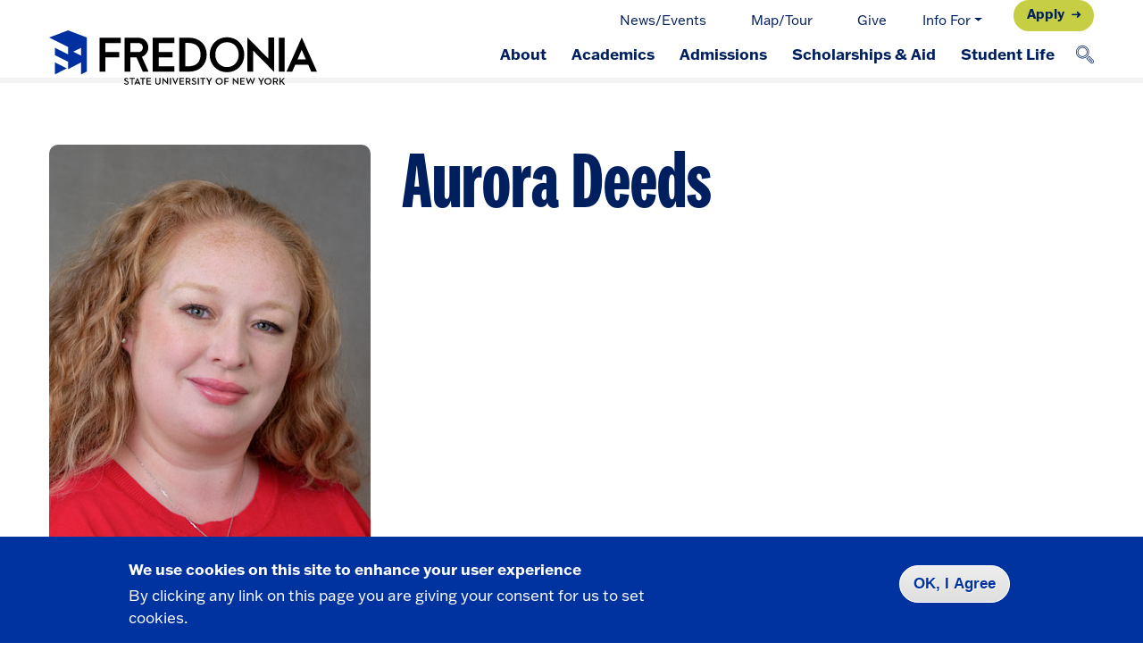

--- FILE ---
content_type: text/html; charset=UTF-8
request_url: https://www.fredonia.edu/academics/colleges-schools/school-music/music/faculty/Aurora-Deeds
body_size: 12896
content:
<!DOCTYPE html>
<html  lang="en" dir="ltr">
  <head>
    <meta charset="utf-8" />
<meta name="geo.region" content="US-NY" />
<meta name="geo.position" content="42.453831, -79.334135" />
<meta name="geo.placename" content="State University of New York at Fredonia" />
<link rel="canonical" href="https://www.fredonia.edu/academics/colleges-schools/school-music/music/faculty/Aurora-Deeds" />
<meta name="facebook-domain-verification" content="6ufio4p1279tutxbgwks2qrlx3v0q2" />
<meta name="google-site-verification" content="nt8NB8WM9TLIprirztUfbyJ7qkSPWmFG4C-rFG2QZyI" />
<meta name="Generator" content="Drupal 10 (https://www.drupal.org)" />
<meta name="MobileOptimized" content="width" />
<meta name="HandheldFriendly" content="true" />
<meta name="viewport" content="width=device-width, initial-scale=1, shrink-to-fit=no" />
<style>div#sliding-popup, div#sliding-popup .eu-cookie-withdraw-banner, .eu-cookie-withdraw-tab {background: #0779bf} div#sliding-popup.eu-cookie-withdraw-wrapper { background: transparent; } #sliding-popup h1, #sliding-popup h2, #sliding-popup h3, #sliding-popup p, #sliding-popup label, #sliding-popup div, .eu-cookie-compliance-more-button, .eu-cookie-compliance-secondary-button, .eu-cookie-withdraw-tab { color: #ffffff;} .eu-cookie-withdraw-tab { border-color: #ffffff;}</style>
<script type="application/ld+json">{
    "@context": "https://schema.org",
    "@graph": [
        {
            "@type": "Organization",
            "additionalType": "CollegeOrUniversity",
            "@id": "https://www.fredonia.edu/#/schema/Organization/1",
            "sameAs": [
                "https://en.wikipedia.org/wiki/State_University_of_New_York_at_Fredonia",
                "https://www.facebook.com/fredoniau",
                "https://twitter.com/fredoniau",
                "https://www.youtube.com/fredoniau",
                "https://www.linkedin.com/school/suny-fredonia"
            ],
            "url": "https://www.fredonia.edu",
            "description": "The State University of New York at Fredonia is a comprehensive, public, residential liberal arts university located in Western New York. It offers degrees in the sciences, education, music, performing and visual arts, and business.",
            "name": "State University of New York at Fredonia",
            "telephone": "+1-716-673-3111",
            "contactPoint": {
                "@type": "ContactPoint",
                "telephone": "+1-716-673-3251",
                "email": "admissions@fredonia.edu",
                "faxnumber": "+1-716-673-3249",
                "url": "https://www.fredonia.edu",
                "availableLanguage": "en-US"
            },
            "image": {
                "@type": "ImageObject",
                "representativeOfPage": "False",
                "url": "https://www.fredonia.edu/sites/default/files/logos/campus-photos/Aerial_FallCampus_JG_0068.JPG",
                "width": "3000",
                "height": "1685"
            },
            "logo": {
                "@type": "ImageObject",
                "representativeOfPage": "False",
                "url": "https://www.fredonia.edu/sites/default/files/logos/fredonia-logo-stacked-2c-web-2000px.png",
                "width": "2000",
                "height": "961"
            },
            "address": {
                "@type": "PostalAddress",
                "streetAddress": "280 Central Ave.",
                "addressLocality": "Fredonia",
                "addressRegion": "NY",
                "postalCode": "14063",
                "addressCountry": "US"
            },
            "geo": {
                "@type": "GeoCoordinates",
                "latitude": "42.453831",
                "longitude": "-79.334135"
            }
        },
        {
            "@type": "CollegeOrUniversity",
            "url": "https://www.fredonia.edu",
            "name": "State University of New York at Fredonia",
            "telephone": "+1-716-673-3111",
            "geo": {
                "@type": "GeoCoordinates",
                "latitude": "42.453831",
                "longitude": "-79.334135"
            },
            "description": "The State University of New York at Fredonia is a comprehensive, public, residential liberal arts university located in Western New York. It offers degrees in the sciences, education, music, performing and visual arts, and business.",
            "address": {
                "@type": "PostalAddress",
                "streetAddress": "280 Central Ave",
                "addressLocality": "Fredonia",
                "addressRegion": "NY",
                "postalCode": "14063",
                "addressCountry": "US"
            },
            "image": {
                "@type": "ImageObject",
                "url": "https://www.fredonia.edu/sites/default/files/logos/fredonia-logo-stacked-2c-web-2000px.png",
                "width": "2000",
                "height": "961"
            }
        },
        {
            "@type": "WebPage",
            "@id": "https://www.fredonia.edu/academics/colleges-schools/school-music/music/faculty/Aurora-Deeds",
            "publisher": {
                "@type": "CollegeOrUniversity",
                "@id": "https://www.fredonia.edu/#/schema/Organization/1",
                "name": "State University of New York at Fredonia",
                "url": "https://www.fredonia.edu"
            }
        },
        {
            "@type": "WebSite",
            "@id": "https://www.fredonia.edu/#/schema/WebSite/1",
            "name": "State University of New York at Fredonia",
            "url": "https://www.fredonia.edu",
            "publisher": {
                "@type": "CollegeOrUniversity",
                "@id": "https://www.fredonia.edu/#/schema/Organization/1",
                "name": "State University of New York at Fredonia",
                "url": "https://www.fredonia.edu",
                "sameAs": [
                    "https://en.wikipedia.org/wiki/State_University_of_New_York_at_Fredonia",
                    "https://www.facebook.com/fredoniau",
                    "https://twitter.com/fredoniau",
                    "https://www.youtube.com/fredoniau",
                    "https://www.linkedin.com/school/suny-fredonia"
                ]
            },
            "inLanguage": "en-US"
        }
    ]
}</script>
<meta http-equiv="x-ua-compatible" content="ie=edge" />
<link rel="icon" href="/themes/custom/fredonia/favicon.ico" type="image/vnd.microsoft.icon" />

    <title>Aurora Deeds | Fredonia.edu</title>
	
    <link rel="stylesheet" media="all" href="/sites/default/files/css/css_5DJhoT0YIGLlAeg_8m-cptI4iago7C-bRrGor-esXJ0.css?delta=0&amp;language=en&amp;theme=fredonia&amp;include=[base64]" />
<link rel="stylesheet" media="all" href="/sites/default/files/css/css_vfe1nIZvyWZ93_i2FSbIBijrfhNWwHcZN27kkDEt0tc.css?delta=1&amp;language=en&amp;theme=fredonia&amp;include=[base64]" />
<link rel="stylesheet" media="all" href="//cdn.jsdelivr.net/npm/bootstrap@5.3.2/dist/css/bootstrap.min.css" />
<link rel="stylesheet" media="all" href="/sites/default/files/css/css_U0Xk35vO2eaCRa5nACz17Enuo-r_fIiEfhF8MqrF2Sg.css?delta=3&amp;language=en&amp;theme=fredonia&amp;include=[base64]" />
<link rel="stylesheet" media="all" href="//use.typekit.net/iny1xbk.css" />
<link rel="stylesheet" media="print" href="/sites/default/files/css/css_DiK6iuyxh1FI25ttUuLbqAGqYFVvtDdUrTytyYkkv50.css?delta=5&amp;language=en&amp;theme=fredonia&amp;include=[base64]" />
<link rel="stylesheet" media="all" href="/sites/default/files/css/css_E84obq7rcNNQDUX7LHrBth9B39GxGY4RV92jRCLX50M.css?delta=6&amp;language=en&amp;theme=fredonia&amp;include=[base64]" />

    <script type="application/json" data-drupal-selector="drupal-settings-json">{"path":{"baseUrl":"\/","pathPrefix":"","currentPath":"node\/94821","currentPathIsAdmin":false,"isFront":false,"currentLanguage":"en"},"pluralDelimiter":"\u0003","suppressDeprecationErrors":true,"gtag":{"tagId":"G-6ZVQFMK3NL","consentMode":false,"otherIds":[],"events":[],"additionalConfigInfo":[]},"ajaxPageState":{"libraries":"[base64]","theme":"fredonia","theme_token":null},"ajaxTrustedUrl":[],"eu_cookie_compliance":{"cookie_policy_version":"1.0.0","popup_enabled":true,"popup_agreed_enabled":false,"popup_hide_agreed":false,"popup_clicking_confirmation":false,"popup_scrolling_confirmation":false,"popup_html_info":"\u003Cdiv aria-labelledby=\u0022popup-text\u0022  class=\u0022eu-cookie-compliance-banner eu-cookie-compliance-banner-info eu-cookie-compliance-banner--default\u0022\u003E\n  \u003Cdiv class=\u0022popup-content info eu-cookie-compliance-content\u0022\u003E\n        \u003Cdiv id=\u0022popup-text\u0022 class=\u0022eu-cookie-compliance-message\u0022 role=\u0022document\u0022\u003E\n      \u003Ch2\u003EWe use cookies on this site to enhance your user experience\u003C\/h2\u003E\u003Cp\u003EBy clicking any link on this page you are giving your consent for us to set cookies.\u003C\/p\u003E\n          \u003C\/div\u003E\n\n    \n    \u003Cdiv id=\u0022popup-buttons\u0022 class=\u0022eu-cookie-compliance-buttons\u0022\u003E\n            \u003Cbutton type=\u0022button\u0022 class=\u0022agree-button eu-cookie-compliance-default-button\u0022\u003EOK, I Agree\u003C\/button\u003E\n          \u003C\/div\u003E\n  \u003C\/div\u003E\n\u003C\/div\u003E","use_mobile_message":false,"mobile_popup_html_info":"\u003Cdiv aria-labelledby=\u0022popup-text\u0022  class=\u0022eu-cookie-compliance-banner eu-cookie-compliance-banner-info eu-cookie-compliance-banner--default\u0022\u003E\n  \u003Cdiv class=\u0022popup-content info eu-cookie-compliance-content\u0022\u003E\n        \u003Cdiv id=\u0022popup-text\u0022 class=\u0022eu-cookie-compliance-message\u0022 role=\u0022document\u0022\u003E\n      \n          \u003C\/div\u003E\n\n    \n    \u003Cdiv id=\u0022popup-buttons\u0022 class=\u0022eu-cookie-compliance-buttons\u0022\u003E\n            \u003Cbutton type=\u0022button\u0022 class=\u0022agree-button eu-cookie-compliance-default-button\u0022\u003EOK, I Agree\u003C\/button\u003E\n          \u003C\/div\u003E\n  \u003C\/div\u003E\n\u003C\/div\u003E","mobile_breakpoint":768,"popup_html_agreed":false,"popup_use_bare_css":false,"popup_height":"auto","popup_width":"100%","popup_delay":1000,"popup_link":"\/privacy","popup_link_new_window":true,"popup_position":false,"fixed_top_position":true,"popup_language":"en","store_consent":false,"better_support_for_screen_readers":false,"cookie_name":"","reload_page":false,"domain":"","domain_all_sites":false,"popup_eu_only":false,"popup_eu_only_js":false,"cookie_lifetime":100,"cookie_session":0,"set_cookie_session_zero_on_disagree":0,"disagree_do_not_show_popup":false,"method":"default","automatic_cookies_removal":true,"allowed_cookies":"","withdraw_markup":"\u003Cbutton type=\u0022button\u0022 class=\u0022eu-cookie-withdraw-tab\u0022\u003EPrivacy settings\u003C\/button\u003E\n\u003Cdiv aria-labelledby=\u0022popup-text\u0022 class=\u0022eu-cookie-withdraw-banner\u0022\u003E\n  \u003Cdiv class=\u0022popup-content info eu-cookie-compliance-content\u0022\u003E\n    \u003Cdiv id=\u0022popup-text\u0022 class=\u0022eu-cookie-compliance-message\u0022 role=\u0022document\u0022\u003E\n      \u003Ch2\u003EWe use cookies on this site to enhance your user experience\u003C\/h2\u003E\u003Cp\u003EYou have given your consent for us to set cookies.\u003C\/p\u003E\n    \u003C\/div\u003E\n    \u003Cdiv id=\u0022popup-buttons\u0022 class=\u0022eu-cookie-compliance-buttons\u0022\u003E\n      \u003Cbutton type=\u0022button\u0022 class=\u0022eu-cookie-withdraw-button \u0022\u003EWithdraw consent\u003C\/button\u003E\n    \u003C\/div\u003E\n  \u003C\/div\u003E\n\u003C\/div\u003E","withdraw_enabled":false,"reload_options":0,"reload_routes_list":"","withdraw_button_on_info_popup":false,"cookie_categories":[],"cookie_categories_details":[],"enable_save_preferences_button":true,"cookie_value_disagreed":"0","cookie_value_agreed_show_thank_you":"1","cookie_value_agreed":"2","containing_element":"body","settings_tab_enabled":false,"olivero_primary_button_classes":"","olivero_secondary_button_classes":"","close_button_action":"close_banner","open_by_default":true,"modules_allow_popup":true,"hide_the_banner":false,"geoip_match":true,"unverified_scripts":["\/"]},"user":{"uid":0,"permissionsHash":"da04f470857394bb2eef233db14acaac1cea5e319d1963dda1e782508f38ecb3"}}</script>
<script src="/sites/default/files/js/js_bGj20j-ZaL10tEAtR91vpIEM39B6ai5g6milDj9n9HQ.js?scope=header&amp;delta=0&amp;language=en&amp;theme=fredonia&amp;include=eJxtjVEOgzAMQy8E65Eqt81CtlCjUqTt9vAFE9qPLT9ZdiL72huWmNCaMagzwce1f92qDrLFTL5NDpsXN9Qs4R8cnk0KqyGkczKXemGZYR4nKz_V25mS6hI7NOgh9_zAC58dYXRFSw"></script>
<script src="/modules/contrib/google_tag/js/gtag.js?t8gjgs"></script>
    
    <meta name="google-site-verification" content="qTVr4A8Xn9-x5SkQ5bzchit0mQtnoAC-KMIkvffBGzk" />
  

  </head>
  <body class="layout-no-sidebars page-node-94821 path-not-frontpage path-node page-node-type-faculty-detail dropdowns--hover">
    <a href="#main-content" class="visually-hidden focusable">Skip to main content</a>
    
      <div class="dialog-off-canvas-main-canvas" data-off-canvas-main-canvas>
    


<div class="print-only print__header" style="text-align:right;" aria-hidden="true">
  <div class="title"></div>
  <div class="logo">
        <img src="/sites/default/files/logos/Logo_One-line_RGB.webp" alt="Fredonia Logo" aria-hidden="true" loading="lazy"/>
      </div>
</div>


<div id="page-wrapper">
  <div id="page" _id="main-wrapper" class="main-wrapper">
		
                    <nav class="navbar edu-header" id="navbar-top" aria-label="Audience navigation">
        <div class="container">
          <div class="header-top-left"></div>
              <!-- BEGIN TEMPLATE: fredonia_main/block--system-menu-block.html.twig -->
  
<div class="header-top-right">

  
            <ul class="clearfix nav  header-info">
                    <li class="nav-item">
                          <a href="/news" target="_blank" class="nav-link nav-link--news" data-drupal-link-system-path="node/81146">News/Events</a>
              </li>
                <li class="nav-item">
                          <a href="/maps" target="_blank" class="nav-link nav-link--maps">Map/Tour</a>
              </li>
                <li class="nav-item">
                          <a href="/give-now" target="_blank" class="nav-link nav-link--give-now" data-drupal-link-system-path="node/97068">Give</a>
              </li>
                <li class="nav-item menu-item--expanded dropdown">
                          <span class="nav-link dropdown-toggle nav-link-" data-bs-toggle="dropdown" aria-expanded="false" aria-haspopup="true">Info For</span>
          <div class="header-top-right">

  
            <ul class="dropdown-menu submenu">
                    <li class="dropdown-item">
                          <a href="/current-students" target="_blank" class="nav-link--current-students" data-drupal-link-system-path="node/97093">Current Students</a>
              </li>
                <li class="dropdown-item">
                          <a href="/student-life/orientation" target="_blank" class="nav-link--student-life-orientation" data-drupal-link-system-path="node/79601">Incoming Students</a>
              </li>
                <li class="dropdown-item">
                          <a href="/about/information-for-parents" target="_blank" class="nav-link--about-information-for-parents">Parents/Families</a>
              </li>
                <li class="dropdown-item">
                          <a href="/faculty-staff" target="_blank" class="nav-link--faculty-staff" data-drupal-link-system-path="node/97094">Faculty/Staff</a>
              </li>
                <li class="dropdown-item">
                          <a href="/alumni" target="_blank" class="nav-link--alumni" data-drupal-link-system-path="node/92869">Alumni</a>
              </li>
                    
    </ul>
    </div>

              </li>
              <li class="header-btn"><a href="/apply" class="edu-btn btn-secondary btn-small">Apply </a></li>
                
    </ul>
    </div>



<!-- END TEMPLATE: fredonia_main/block--system-menu-block.html.twig -->



        </div>
      </nav>
            <nav class="navbar sticky-top navbar-expand-lg edu-header" id="navbar-main" aria-label="Main navigation">
        <div class="container">
            <div class="header-brand" id="header-nav-logo">
              <div class="logo">
                                                <a href="/" aria-label="Fredonia Homepage">
                  <svg xmlns="http://www.w3.org/2000/svg" viewBox="0 0 323 68">
  <g id="fredonia-f">
    <path class="colored-path" d="M45.6,8.5L22.9,0L0,8.5l22.9,11.3l0,8.7L7.1,20.8v8.7l15.8,7.8v8.9l15.7-8.1v14.3l7-3.5L45.6,8.5z M38.5,30 l-9.4-4.6l9.4-4.6L38.5,30z"/>
    <polygon class="st0" points="7.1,38.1 21.4,45.2 7.1,52.4 	"/>
  </g>
  <path id="fredonia-text" d="M67.8,49.2h-7.1V8.7h25.6v6.4H67.8l0,10.7h16.7v6.4H67.8L67.8,49.2z M98,49.2l-7.1,0V8.7l16.2,0 c4.7,0,7.6,1.9,9.2,3.6c2.1,2.1,3.3,5.1,3.3,8.1c0,5.1-3.1,9.4-7.7,11.1l8,17.7h-6.9l-7.6-17l-7.3,0L98,49.2z M98,25.8l9.5,0 c3.6,0,5.5-2.8,5.5-5.4c0-3-2.4-5.3-5.5-5.3l-0.1,0H98V25.8z M151,49.2h-26.1V8.7H151v6.4h-18.9l0,10.7h16.8v6.4h-16.8v10.6h19 L151,49.2z M168.4,49.2H157V8.7h11.4c12.9,0,21.6,8.1,21.6,20.2C189.9,41,181.3,49.2,168.4,49.2z M164.2,42.8h3.8 c9.3,0,14.6-5.1,14.6-13.9s-5.3-13.9-14.6-13.9h-3.8V42.8z M271.3,49.5L246,24.1l0,25l-7.1,0l0-40.9l25.4,25.4l0-25l7,0L271.3,49.5z M284,49.2h-7.1V8.7h7.1V49.2z M323,49.2h-6.9l-3.6-8.2h-15.8l-3.6,8.2h-6.9l18.4-40.8L323,49.2z M299.5,34.6h10.1 c-2-4.4-4.1-9.3-5.1-11.5C303.5,25.5,301,31.3,299.5,34.6z M214.5,8.2c-11.9,0-20.9,8.9-20.9,20.8s9,20.8,20.9,20.8 c11.9,0,20.8-8.9,20.8-20.8S226.4,8.2,214.5,8.2z M214.5,43.7c-8.2,0-14.1-6.3-14.1-14.8s5.9-14.8,14.1-14.8 c8.3,0,14.1,6.3,14.1,14.8S222.7,43.7,214.5,43.7z"/>
  <path id="fredonia-suny" d="M93.2,64.6c1.6,0,2.7-0.8,2.7-2.2c0-1.3-0.8-1.9-2.2-2.5l-0.5-0.2c-0.9-0.3-1.2-0.6-1.2-1.2 c0-0.5,0.4-0.9,1.1-0.9c0.7,0,1,0.2,1.4,0.8l1-0.6c-0.5-0.8-1.3-1.2-2.4-1.2c-1.4,0-2.4,0.8-2.4,2c0,1.2,0.7,1.8,2,2.3l0.6,0.2 c0.9,0.4,1.4,0.7,1.4,1.4c0,0.6-0.6,1.1-1.5,1.1c-1,0-1.5-0.5-1.9-1.1l-1.1,0.6C90.7,63.8,91.6,64.6,93.2,64.6L93.2,64.6z M99.5,64.5h1.3v-6.8h2.5v-1.1H97v1.1h2.5V64.5L99.5,64.5z M102.7,64.5h1.3l0.6-1.4h3.6l0.6,1.4h1.4l-3.7-8h-0.1L102.7,64.5 L102.7,64.5z M105.1,62l0.9-2.1c0.2-0.5,0.4-1.1,0.4-1.2c0,0.1,0.2,0.7,0.4,1.2l0.9,2.1H105.1L105.1,62z M112.3,64.5h1.3v-6.8h2.5 v-1.1h-6.3v1.1h2.5V64.5L112.3,64.5z M117.5,64.5h5.5v-1.1h-4.2V61h3.6V60h-3.6v-2.3h4v-1.1h-5.4V64.5L117.5,64.5z M131.2,64.6 c1.8,0,3.2-1,3.2-2.9v-5.1h-1.3v5c0,1.3-0.7,1.8-1.9,1.8c-1.2,0-1.9-0.6-1.9-1.8v-5H128v5.1C128,63.6,129.3,64.6,131.2,64.6 L131.2,64.6z M143.2,64.5h0.2v-8h-1.2v4.3c0,0.4,0.1,1.1,0.1,1.1s-0.5-0.6-0.8-0.9l-4.6-4.7h-0.2v8h1.2v-4.3c0-0.5-0.1-1.1-0.1-1.1 s0.5,0.5,0.8,0.9L143.2,64.5L143.2,64.5z M145.7,64.5h1.3v-7.9h-1.3V64.5L145.7,64.5z M152.1,64.5h0.2l3.6-8h-1.3l-1.9,4.2 c-0.3,0.5-0.5,1.4-0.5,1.4s-0.3-0.9-0.5-1.4l-1.9-4.2h-1.4L152.1,64.5L152.1,64.5z M157.3,64.5h5.5v-1.1h-4.2V61h3.6V60h-3.6v-2.3h4 v-1.1h-5.4V64.5L157.3,64.5z M164.7,64.5h1.3v-2.9h1.5l1.8,2.9h1.5l-2-3.1c1-0.3,1.7-1.1,1.7-2.3c0-1.7-1.3-2.5-3.1-2.5h-2.8V64.5 L164.7,64.5z M166,60.5v-2.8h1.5c1.1,0,1.8,0.4,1.8,1.4c0,1-0.6,1.4-1.8,1.4H166L166,60.5z M174.8,64.6c1.6,0,2.7-0.8,2.7-2.2 c0-1.3-0.8-1.9-2.2-2.5l-0.5-0.2c-0.9-0.3-1.2-0.6-1.2-1.2c0-0.5,0.4-0.9,1.1-0.9c0.7,0,1,0.2,1.4,0.8l1-0.6 c-0.5-0.8-1.3-1.2-2.4-1.2c-1.4,0-2.4,0.8-2.4,2c0,1.2,0.7,1.8,2,2.3l0.6,0.2c0.9,0.4,1.4,0.7,1.4,1.4c0,0.6-0.6,1.1-1.5,1.1 c-1,0-1.5-0.5-1.9-1.1l-1.1,0.6C172.2,63.8,173.2,64.6,174.8,64.6L174.8,64.6z M179.3,64.5h1.3v-7.9h-1.3V64.5L179.3,64.5z M184.6,64.5h1.3v-6.8h2.5v-1.1h-6.3v1.1h2.5V64.5L184.6,64.5z M192.4,64.5h1.3v-3l2.8-4.9h-1.4l-1.6,2.8c-0.2,0.4-0.5,1.1-0.5,1.1 s-0.3-0.7-0.5-1.1l-1.6-2.8h-1.5l2.9,5V64.5L192.4,64.5z M205.1,64.6c2.4,0,4.3-1.7,4.3-4c0-2.4-1.9-4-4.3-4c-2.4,0-4.4,1.7-4.4,4 C200.7,62.9,202.7,64.6,205.1,64.6L205.1,64.6z M205.1,63.5c-1.8,0-3-1.3-3-2.9c0-1.7,1.3-2.9,3-2.9c1.8,0,3,1.3,3,2.9 C208.1,62.2,206.9,63.5,205.1,63.5L205.1,63.5z M211.3,64.5h1.3v-3.2h3.6v-1.1h-3.6v-2.5h3.9v-1.1h-5.3V64.5L211.3,64.5z M228,64.5 h0.2v-8h-1.2v4.3c0,0.4,0.1,1.1,0.1,1.1s-0.5-0.6-0.8-0.9l-4.6-4.7h-0.2v8h1.2v-4.3c0-0.5-0.1-1.1-0.1-1.1s0.5,0.5,0.8,0.9L228,64.5 L228,64.5z M230.4,64.5h5.5v-1.1h-4.2V61h3.6V60h-3.6v-2.3h4v-1.1h-5.4V64.5L230.4,64.5z M240.1,64.5h0.2l2.1-4.7 c0.2-0.4,0.4-0.9,0.4-0.9c0,0,0.2,0.6,0.3,0.9l2.1,4.7h0.2l2.9-8H247l-1.5,4.2c-0.2,0.4-0.3,1.1-0.3,1.1c0-0.1-0.2-0.7-0.4-1.1 l-1.9-4.3h-0.2l-1.9,4.3c-0.2,0.4-0.4,1.1-0.4,1.1c0,0-0.2-0.7-0.3-1.1l-1.5-4.2h-1.4L240.1,64.5L240.1,64.5z M255.1,64.5h1.3v-3 l2.8-4.9h-1.4l-1.6,2.8c-0.2,0.4-0.5,1.1-0.5,1.1s-0.3-0.7-0.5-1.1l-1.6-2.8h-1.5l2.9,5V64.5L255.1,64.5z M263.9,64.6 c2.4,0,4.3-1.7,4.3-4c0-2.4-1.9-4-4.3-4c-2.4,0-4.4,1.7-4.4,4C259.5,62.9,261.5,64.6,263.9,64.6L263.9,64.6z M263.9,63.5 c-1.8,0-3-1.3-3-2.9c0-1.7,1.3-2.9,3-2.9s3,1.3,3,2.9C266.9,62.2,265.6,63.5,263.9,63.5L263.9,63.5z M270.1,64.5h1.3v-2.9h1.5 l1.8,2.9h1.5l-2-3.1c1-0.3,1.7-1.1,1.7-2.3c0-1.7-1.3-2.5-3.1-2.5h-2.8V64.5L270.1,64.5z M271.4,60.5v-2.8h1.5 c1.1,0,1.8,0.4,1.8,1.4c0,1-0.6,1.4-1.8,1.4H271.4L271.4,60.5z M277.9,64.5h1.3v-2.4l1-1.1l2.6,3.5h1.6l-3.3-4.4l3-3.5h-1.5 l-2.8,3.2c-0.2,0.3-0.5,0.7-0.7,1.1c0-0.3,0.1-0.8,0.1-1.2v-3.1h-1.3V64.5L277.9,64.5z"/>
</svg>
                  <span class="show-for-sr">Click to go to the homepage.</span>
                </a>
              </div>
            </div>
                  
            <button class="navbar-toggler navbar-toggler-right" type="button" aria-controls="CollapsingNavbar" aria-expanded="false" aria-label="Toggle navigation" data-bs-toggle="offcanvas" data-bs-target="#CollapsingNavbar"><span class="navbar-toggler-icon"></span></button>        
            <div class="offcanvas offcanvas-end flex-grow-1 _header-mainnav" id="CollapsingNavbar">
            <div class="offcanvas-header">
              <button type="button" class="btn-close text-reset" data-bs-dismiss="offcanvas" aria-label="Close"></button>    
            </div>
            <div class="offcanvas-body">
                  <!-- BEGIN TEMPLATE: fredonia_main/block--system-menu-block.html.twig -->
  
<div class="header-top-right">

  
            <ul class="clearfix nav  header-info">
                    <li class="nav-item">
                          <a href="/news" target="_blank" class="nav-link nav-link--news" data-drupal-link-system-path="node/81146">News/Events</a>
              </li>
                <li class="nav-item">
                          <a href="/maps" target="_blank" class="nav-link nav-link--maps">Map/Tour</a>
              </li>
                <li class="nav-item">
                          <a href="/give-now" target="_blank" class="nav-link nav-link--give-now" data-drupal-link-system-path="node/97068">Give</a>
              </li>
                <li class="nav-item menu-item--expanded dropdown">
                          <span class="nav-link dropdown-toggle nav-link-" data-bs-toggle="dropdown" aria-expanded="false" aria-haspopup="true">Info For</span>
          <div class="header-top-right">

  
            <ul class="dropdown-menu submenu">
                    <li class="dropdown-item">
                          <a href="/current-students" target="_blank" class="nav-link--current-students" data-drupal-link-system-path="node/97093">Current Students</a>
              </li>
                <li class="dropdown-item">
                          <a href="/student-life/orientation" target="_blank" class="nav-link--student-life-orientation" data-drupal-link-system-path="node/79601">Incoming Students</a>
              </li>
                <li class="dropdown-item">
                          <a href="/about/information-for-parents" target="_blank" class="nav-link--about-information-for-parents">Parents/Families</a>
              </li>
                <li class="dropdown-item">
                          <a href="/faculty-staff" target="_blank" class="nav-link--faculty-staff" data-drupal-link-system-path="node/97094">Faculty/Staff</a>
              </li>
                <li class="dropdown-item">
                          <a href="/alumni" target="_blank" class="nav-link--alumni" data-drupal-link-system-path="node/92869">Alumni</a>
              </li>
                    
    </ul>
    </div>

              </li>
              <li class="header-btn"><a href="/apply" class="edu-btn btn-secondary btn-small">Apply </a></li>
                
    </ul>
    </div>



<!-- END TEMPLATE: fredonia_main/block--system-menu-block.html.twig -->



                  <!-- BEGIN TEMPLATE: fredonia_main/block--system-menu-block.html.twig -->
  

    <div class="mainmenu-nav">
            <ul class="clearfix nav mainmenu">
    
                <li class="nav-item menu-item--expanded dropdown">
                                  <a href="/about" class="head-hover" data-drupal-link-system-path="node/96928">About</a><a href="/about" class="nav-link dropdown-toggle has-dropdown nav-link--about" aria-expanded="false" aria-haspopup="true" aria-label="open submenu" data-drupal-link-system-path="node/96928"></a>
              <div class="mainmenu-nav">
            <ul class="dropdown-menu submenu">
    
                <li class="dropdown-item">
                                  <a href="/about/fast-facts" class="nav-link--about-fast-facts" data-drupal-link-system-path="node/96939">Fast Facts</a>
              </li>
                <li class="dropdown-item">
                                  <a href="https://events.fredonia.edu/" class="nav-link-https--eventsfredoniaedu-">Events Calendar</a>
              </li>
                <li class="dropdown-item">
                                  <a href="/about/community" class="nav-link--about-community" data-drupal-link-system-path="node/96930">Community</a>
              </li>
                <li class="dropdown-item">
                                  <a href="/about/diversity-inclusion" class="nav-link--about-diversity-inclusion" data-drupal-link-system-path="node/96945">Diversity and Inclusion</a>
              </li>
                <li class="dropdown-item">
                                  <a href="/about/leadership" class="nav-link--about-leadership" data-drupal-link-system-path="node/96943">Leadership</a>
              </li>
        </ul>
    </div>

              </li>
                <li class="nav-item menu-item--expanded dropdown">
                                  <a href="/academics" class="head-hover" data-drupal-link-system-path="node/81126">Academics</a><a href="/academics" class="nav-link dropdown-toggle has-dropdown nav-link--academics" aria-expanded="false" aria-haspopup="true" aria-label="open submenu" data-drupal-link-system-path="node/81126"></a>
              <div class="mainmenu-nav">
            <ul class="dropdown-menu submenu">
    
                <li class="dropdown-item">
                                  <a href="/academics/majors-programs" class="nav-link--academics-majors-programs" data-drupal-link-system-path="node/81171">Majors &amp; Programs</a>
              </li>
                <li class="dropdown-item">
                                  <a href="/academics/extended-learning/summer-sessions" class="nav-link--academics-extended-learning-summer-sessions" data-drupal-link-system-path="node/96946">Summer Sessions                                                                                                                                                                                                                                                </a>
              </li>
                <li class="dropdown-item">
                                  <a href="/academics/extended-learning/winter-sessions" class="nav-link--academics-extended-learning-winter-sessions" data-drupal-link-system-path="node/96950">Winter Session J-Term</a>
              </li>
                <li class="dropdown-item">
                                  <a href="/academics/study-abroad" class="nav-link--academics-study-abroad" data-drupal-link-system-path="node/96954">Study Abroad</a>
              </li>
                <li class="dropdown-item">
                                  <a href="/academics/academic-advising" class="nav-link--academics-academic-advising" data-drupal-link-system-path="node/11526">Academic Advising</a>
              </li>
                <li class="dropdown-item">
                                  <a href="/academics/extended-learning" class="nav-link--academics-extended-learning" data-drupal-link-system-path="node/2721">Continuing &amp; Community Ed</a>
              </li>
        </ul>
    </div>

              </li>
                <li class="nav-item menu-item--expanded dropdown">
                                  <a href="/admissions-aid" class="head-hover" data-drupal-link-system-path="node/97123">Admissions</a><a href="/admissions-aid" class="nav-link dropdown-toggle has-dropdown nav-link--admissions-aid" aria-expanded="false" aria-haspopup="true" aria-label="open submenu" data-drupal-link-system-path="node/97123"></a>
              <div class="mainmenu-nav">
            <ul class="dropdown-menu submenu">
    
                <li class="dropdown-item">
                                  <a href="/admissions-aid/first-year" class="nav-link--admissions-aid-first-year" data-drupal-link-system-path="node/97126">First-Year</a>
              </li>
                <li class="dropdown-item">
                                  <a href="/admissions-aid/transfer" class="nav-link--admissions-aid-transfer" data-drupal-link-system-path="node/97142">Transfer</a>
              </li>
                <li class="dropdown-item">
                                  <a href="/admissions-aid/international" class="nav-link--admissions-aid-international" data-drupal-link-system-path="node/97143">International</a>
              </li>
                <li class="dropdown-item">
                                  <a href="/admissions-aid/graduate" class="nav-link--admissions-aid-graduate" data-drupal-link-system-path="node/97145">Graduate</a>
              </li>
                <li class="dropdown-item">
                                  <a href="/admissions-aid/visit-tour" class="nav-link--admissions-aid-visit-tour" data-drupal-link-system-path="node/97146">Visit Fredonia</a>
              </li>
                <li class="dropdown-item">
                                  <a href="https://tour.concept3d.com/share/WlKlb8q9Mn/stop/1" class="nav-link-https--tourconcept3dcom-share-wlklb8q9mn-stop-1">Virtual Tour</a>
              </li>
        </ul>
    </div>

              </li>
                <li class="nav-item menu-item--expanded dropdown">
                                  <a href="/admissions-aid/financial-aid/affordable-fredonia" class="head-hover" data-drupal-link-system-path="node/96848">Scholarships &amp; Aid</a><a href="/admissions-aid/financial-aid/affordable-fredonia" class="nav-link dropdown-toggle has-dropdown nav-link--admissions-aid-financial-aid-affordable-fredonia" aria-expanded="false" aria-haspopup="true" aria-label="open submenu" data-drupal-link-system-path="node/96848"></a>
              <div class="mainmenu-nav">
            <ul class="dropdown-menu submenu">
    
                <li class="dropdown-item">
                                  <a href="/admissions-aid/financial-aid" class="nav-link--admissions-aid-financial-aid" data-drupal-link-system-path="node/196">Financial Aid</a>
              </li>
                <li class="dropdown-item">
                                  <a href="/admissions-aid/financial-aid/scholarships" class="nav-link--admissions-aid-financial-aid-scholarships" data-drupal-link-system-path="node/471">Scholarships</a>
              </li>
        </ul>
    </div>

              </li>
                <li class="nav-item menu-item--expanded dropdown">
                                  <a href="/student-life" class="head-hover" data-drupal-link-system-path="node/96985">Student Life</a><a href="/student-life" class="nav-link dropdown-toggle has-dropdown nav-link--student-life" aria-expanded="false" aria-haspopup="true" aria-label="open submenu" data-drupal-link-system-path="node/96985"></a>
              <div class="mainmenu-nav">
            <ul class="dropdown-menu submenu">
    
                <li class="dropdown-item">
                                  <a href="/student-life/housing" class="nav-link--student-life-housing" data-drupal-link-system-path="node/96997">Housing</a>
              </li>
                <li class="dropdown-item">
                                  <a href="/student-life/dining" class="nav-link--student-life-dining" data-drupal-link-system-path="node/97007">Dining</a>
              </li>
                <li class="dropdown-item">
                                  <a href="/student-life/clubs-orgs" class="nav-link--student-life-clubs-orgs" data-drupal-link-system-path="node/96993">Clubs &amp; Organizations</a>
              </li>
                <li class="dropdown-item">
                                  <a href="/about/offices/student-wellness-support" class="nav-link--about-offices-student-wellness-support" data-drupal-link-system-path="node/85851">Health, Wellness &amp; Support</a>
              </li>
                <li class="dropdown-item">
                                  <a href="/athletics" class="nav-link--athletics" data-drupal-link-system-path="node/81141">Athletics &amp; Recreation</a>
              </li>
        </ul>
    </div>

              </li>
        </ul>
    </div>




<!-- END TEMPLATE: fredonia_main/block--system-menu-block.html.twig -->



            </div>
          </div>
                    <div class="header-right">
            <ul class="header-action">
              <li class="icon search-icon">
                <button style="cursor:pointer" class="search-trigger" title="Open site search" aria-label="Open search">
                  <svg xmlns="http://www.w3.org/2000/svg" viewBox="0 0 58.5096 59.0073"><defs><style>.cls-1{fill:#001F5F;stroke-width:0px;}</style></defs><g id="search"><path class="cls-1" d="M52.166,59.0073c-1.7224,0-3.3215-.6534-4.5022-1.8402l-13.9031-13.9831,1.0555-.7083c2.9222-1.9612,5.2868-4.3402,7.2294-7.2722l.7107-1.0732,13.9133,13.9934c2.44,2.4554,2.4549,6.3265.0349,9.0062-1.2016,1.2091-2.8151,1.8774-4.5385,1.8774ZM42.8018,37.7687c-1.5698,2.0943-3.3457,3.8795-5.4306,5.46l-.3476.2634,12.1272,12.1951c.7837.7893,1.8546,1.224,3.0153,1.224,1.1598,0,2.2315-.4347,3.0176-1.224,1.6424-1.8197,1.6396-4.4333-.0009-6.0836l-12.116-12.1867-.2648.3518Z"/><path class="cls-1" d="M21.2753,42.8184C9.5441,42.8184,0,33.214,0,21.4087S9.5441,0,21.2753,0s21.2748,9.6035,21.2748,21.4087-9.5441,21.4097-21.2748,21.4097ZM21.2753,2.3629C10.7064,2.3629,2.1076,10.9072,2.1076,21.4087s8.5987,19.0469,19.1677,19.0469,19.1677-8.5444,19.1677-19.0469S31.8443,2.3629,21.2753,2.3629Z"/><path class="cls-1" d="M21.2754,37.5305c-8.8348,0-16.0221-7.2315-16.0221-16.1212S12.4406,5.288,21.2754,5.288s16.0221,7.2315,16.0221,16.1212-7.1872,16.1212-16.0221,16.1212ZM21.2754,7.5542c-7.6891,0-13.9451,6.2157-13.9451,13.855s6.256,13.855,13.9451,13.855,13.9451-6.2157,13.9451-13.855-6.256-13.855-13.9451-13.855Z"/><path class="cls-1" d="M52.0407,54.0124c-.3988,0-.74-.1312-.9862-.3798l-9.9128-9.9677c.7013-.6404,1.3752-1.3171,2.011-2.0198l9.877,9.9352c.5552.5594.5305,1.4278-.0605,2.1138-.2118.1955-.5445.3183-.9285.3183Z"/></g></svg>
                </button>
              </li>
            </ul>
          </div>
                  </div>
      </nav>
      <div class="edu-search-popup" role="search">
        <div class="content-wrap">
                    <div class="close-button">
            <button class="close-trigger" aria-label="Close search"><i class="icon-73"></i></button>
          </div>
          <div class="inner">
            <gcse:searchbox-only resultsUrl="/search" queryParameterName="search"></gcse:searchbox-only>         
          </div>
        </div>
      </div>
    
        
        
        
        		
        
        
              <div class="body-overlay "></div>
      <a id="main-content" class="visually-hidden focusable"></a>
      <main>  <div data-drupal-messages-fallback class="hidden"></div>  
    

      


<div class="edu-team-details-area section-gap-equal">
  <div class="container">
    <div class="row row--40">
      <div class="col-lg-8 details-content">
        <div class="team-details-content">
          <div class="main-info">
            <h1 class="title">Aurora Deeds</h1>
            <span class="designation">
                          </span>
                      </div>
          <div class="bio-describe body-content">  
                  
                  
                  
                  
                  
                  
                  
                  
                        
                        
                        
                        
                        
                        
                      </div>
        </div>
      </div>
      <div class="col-lg-4">
        





<div class="team-details-thumb">
  <div class="thumbnail">
    <img src="/sites/default/files/faculty-photos/d/deeds_aurora.jpg" alt="Aurora Deeds" />  
  </div>
    <div class="content">
    <p class="title">
      <strong>Aurora Deeds</strong>
    </p>
    <span class="designation">
      Adjunct Lecturer<br />
                                  <a href="/taxonomy/term/5260" hreflang="en">Soprano</a><br />
                        <br />
       
      Mason Hall<br />
      <a href="tel:%28716%29673-3151">(716) 673-3151</a><br />
      <a class="hideC" data-c="Auroramh01Deedsdh01">View email</a>
    </span>
  </div>
</div>






      </div>
    </div>
  </div>
</div>

  

</main>
    
                <footer class="edu-footer footer-dark footer-style-3 hide-for-print" role="contentinfo">
      <div class="footer-top ">
        <div class="container">
                    <div class="row g-5">
            <div class="col-lg-6 col-md-6 postscript_first">
              <div id="postscript" class="edu-footer-widget">
                <div class="widget-information">
                        
    

      
<p><a href="/about/contact-us">Contact Us</a> | <a href="tel:716-673-1111">716-673-3111</a></p>



  
  
    

      

                                    <a class="social-media" href="https://www.facebook.com/fredoniau" title="Facebook">
              <div class="fontawesome-icons">
      <div class="fontawesome-icon">
  <i class="fab fa-facebook" data-fa-transform="" data-fa-mask="" style=""></i>
</div>

  </div>

            </a>
             
            

                                    <a class="social-media" href="https://www.instagram.com/fredoniau" title="Instagram">
              <div class="fontawesome-icons">
      <div class="fontawesome-icon">
  <i class="fab fa-instagram" data-fa-transform="" data-fa-mask="" style=""></i>
</div>

  </div>

            </a>
             
            

                                    <a class="social-media" href="https://www.tiktok.com/@sunyfredonia" title="TikTok">
              <div class="fontawesome-icons">
      <div class="fontawesome-icon">
  <i class="fab fa-tiktok" data-fa-transform="" data-fa-mask="" style=""></i>
</div>

  </div>

            </a>
             
            

                                    <a class="social-media" href="https://www.linkedin.com/school/suny-fredonia/" title="LinkedIn">
              <div class="fontawesome-icons">
      <div class="fontawesome-icon">
  <i class="fab fa-linkedin" data-fa-transform="" data-fa-mask="" style=""></i>
</div>

  </div>

            </a>
             
            



  



                </div>
              </div>
            </div>
            <div class="col-lg-3 col-sm-6 postscript_second">
              <div class="edu-footer-widget explore-widget">
                    <!-- BEGIN TEMPLATE: fredonia_main/block--system-menu-block.html.twig -->
  
              <ul class="clearfix nav">
                    <li class="nav-item">
                <a href="https://maps.fredonia.edu/?id=2111#!ct/0" class="footer-link-bottom nav-link nav-link-https--mapsfredoniaedu-id2111ct-0">Campus Map</a>
              </li>
                <li class="nav-item">
                <a href="/about/who-do-i-call" class="nav-link nav-link--about-who-do-i-call" data-drupal-link-system-path="node/87961">Who do I call for ... ?</a>
              </li>
                <li class="nav-item">
                <a href="/about/offices/marketing-and-communications/emergencies-closings" class="nav-link nav-link--about-offices-marketing-and-communications-emergencies-closings" data-drupal-link-system-path="node/75031">Emergencies &amp; Closings</a>
              </li>
        </ul>
  


<!-- END TEMPLATE: fredonia_main/block--system-menu-block.html.twig -->



              </div>
            </div>
            <div class="col-lg-3 col-sm-6 postscript_third">
              <div class="edu-footer-widget quick-link-widget">
                    <!-- BEGIN TEMPLATE: fredonia_main/block--system-menu-block.html.twig -->
  
<div class="footer-right">

  
            <ul class="clearfix nav  header-info">
                    <li class="nav-item">
                          <a href="/peoplefinder" class="nav-link nav-link--peoplefinder">Faculty/Staff Directory</a>
              </li>
                <li class="nav-item">
                          <a href="/about/offices/human-resources/jobs" class="nav-link nav-link--about-offices-human-resources-jobs">Careers</a>
              </li>
                <li class="nav-item menu-item--expanded dropdown">
                          <span class="nolink nav-link dropdown-toggle nav-link-" data-bs-toggle="dropdown" aria-expanded="false" aria-haspopup="true">Logins</span>
          <div class="footer-right">

  
            <ul class="dropdown-menu submenu">
                    <li class="dropdown-item">
                          <a href="/mail" class="nav-link--mail">Email</a>
              </li>
                <li class="dropdown-item">
                          <a href="https://fredlearn.fredonia.edu/" class="nav-link-https--fredlearnfredoniaedu-">FREDLearn</a>
              </li>
                <li class="dropdown-item">
                          <a href="https://fredpass.fredonia.edu" class="nav-link-https--fredpassfredoniaedu" title="Manage my Fredonia eServices password">fredPASS</a>
              </li>
                <li class="dropdown-item">
                          <a href="https://my.fredonia.edu/" class="nav-link-https--myfredoniaedu-">My.FRED</a>
              </li>
                <li class="dropdown-item">
                          <a href="/academics/starfish-early-alert" title="" class="nav-link--academics-starfish-early-alert" data-drupal-link-system-path="node/25036">Starfish</a>
              </li>
                <li class="dropdown-item">
                          <a href="https://www.fredonia.edu/yourconnection/" class="nav-link-https--wwwfredoniaedu-yourconnection-">YourConnection</a>
              </li>
                <li class="dropdown-item">
                          <a href="/tracker" class="nav-link--tracker">Tracker</a>
              </li>
                <li class="dropdown-item">
                          <a href="https://fredonia-edu.atlassian.net/wiki/spaces/AN/overview" class="nav-link-https--fredonia-eduatlassiannet-wiki-spaces-an-overview">Answers</a>
              </li>
                <li class="dropdown-item">
                          <a href="/saml_login" class="nav-link--saml-login" data-drupal-link-system-path="saml_login">Drupal Login</a>
              </li>
                <li class="dropdown-item">
                          <a href="/drupal/help" class="nav-link--drupal-help">Drupal Help</a>
              </li>
        </ul>
  </div>

              </li>
        </ul>
  </div>



<!-- END TEMPLATE: fredonia_main/block--system-menu-block.html.twig -->



              </div>
            </div>
          </div>
                    <div class="row g-5">
            <div class="col-lg-6 col-md-6 postscript_fourth">
              <div class="logo">
                <a href="/" aria-label="Fredonia Homepage">
                  <svg xmlns="http://www.w3.org/2000/svg" viewBox="0 0 323 68">
  <g id="fredonia-f-footer">
    <path class="colored-path" d="M45.6,8.5L22.9,0L0,8.5l22.9,11.3l0,8.7L7.1,20.8v8.7l15.8,7.8v8.9l15.7-8.1v14.3l7-3.5L45.6,8.5z M38.5,30 l-9.4-4.6l9.4-4.6L38.5,30z"/>
    <polygon class="st0" points="7.1,38.1 21.4,45.2 7.1,52.4 	"/>
  </g>
  <path id="fredonia-text-footer" d="M67.8,49.2h-7.1V8.7h25.6v6.4H67.8l0,10.7h16.7v6.4H67.8L67.8,49.2z M98,49.2l-7.1,0V8.7l16.2,0 c4.7,0,7.6,1.9,9.2,3.6c2.1,2.1,3.3,5.1,3.3,8.1c0,5.1-3.1,9.4-7.7,11.1l8,17.7h-6.9l-7.6-17l-7.3,0L98,49.2z M98,25.8l9.5,0 c3.6,0,5.5-2.8,5.5-5.4c0-3-2.4-5.3-5.5-5.3l-0.1,0H98V25.8z M151,49.2h-26.1V8.7H151v6.4h-18.9l0,10.7h16.8v6.4h-16.8v10.6h19 L151,49.2z M168.4,49.2H157V8.7h11.4c12.9,0,21.6,8.1,21.6,20.2C189.9,41,181.3,49.2,168.4,49.2z M164.2,42.8h3.8 c9.3,0,14.6-5.1,14.6-13.9s-5.3-13.9-14.6-13.9h-3.8V42.8z M271.3,49.5L246,24.1l0,25l-7.1,0l0-40.9l25.4,25.4l0-25l7,0L271.3,49.5z M284,49.2h-7.1V8.7h7.1V49.2z M323,49.2h-6.9l-3.6-8.2h-15.8l-3.6,8.2h-6.9l18.4-40.8L323,49.2z M299.5,34.6h10.1 c-2-4.4-4.1-9.3-5.1-11.5C303.5,25.5,301,31.3,299.5,34.6z M214.5,8.2c-11.9,0-20.9,8.9-20.9,20.8s9,20.8,20.9,20.8 c11.9,0,20.8-8.9,20.8-20.8S226.4,8.2,214.5,8.2z M214.5,43.7c-8.2,0-14.1-6.3-14.1-14.8s5.9-14.8,14.1-14.8 c8.3,0,14.1,6.3,14.1,14.8S222.7,43.7,214.5,43.7z"/>
  <path id="fredonia-suny-footer" d="M93.2,64.6c1.6,0,2.7-0.8,2.7-2.2c0-1.3-0.8-1.9-2.2-2.5l-0.5-0.2c-0.9-0.3-1.2-0.6-1.2-1.2 c0-0.5,0.4-0.9,1.1-0.9c0.7,0,1,0.2,1.4,0.8l1-0.6c-0.5-0.8-1.3-1.2-2.4-1.2c-1.4,0-2.4,0.8-2.4,2c0,1.2,0.7,1.8,2,2.3l0.6,0.2 c0.9,0.4,1.4,0.7,1.4,1.4c0,0.6-0.6,1.1-1.5,1.1c-1,0-1.5-0.5-1.9-1.1l-1.1,0.6C90.7,63.8,91.6,64.6,93.2,64.6L93.2,64.6z M99.5,64.5h1.3v-6.8h2.5v-1.1H97v1.1h2.5V64.5L99.5,64.5z M102.7,64.5h1.3l0.6-1.4h3.6l0.6,1.4h1.4l-3.7-8h-0.1L102.7,64.5 L102.7,64.5z M105.1,62l0.9-2.1c0.2-0.5,0.4-1.1,0.4-1.2c0,0.1,0.2,0.7,0.4,1.2l0.9,2.1H105.1L105.1,62z M112.3,64.5h1.3v-6.8h2.5 v-1.1h-6.3v1.1h2.5V64.5L112.3,64.5z M117.5,64.5h5.5v-1.1h-4.2V61h3.6V60h-3.6v-2.3h4v-1.1h-5.4V64.5L117.5,64.5z M131.2,64.6 c1.8,0,3.2-1,3.2-2.9v-5.1h-1.3v5c0,1.3-0.7,1.8-1.9,1.8c-1.2,0-1.9-0.6-1.9-1.8v-5H128v5.1C128,63.6,129.3,64.6,131.2,64.6 L131.2,64.6z M143.2,64.5h0.2v-8h-1.2v4.3c0,0.4,0.1,1.1,0.1,1.1s-0.5-0.6-0.8-0.9l-4.6-4.7h-0.2v8h1.2v-4.3c0-0.5-0.1-1.1-0.1-1.1 s0.5,0.5,0.8,0.9L143.2,64.5L143.2,64.5z M145.7,64.5h1.3v-7.9h-1.3V64.5L145.7,64.5z M152.1,64.5h0.2l3.6-8h-1.3l-1.9,4.2 c-0.3,0.5-0.5,1.4-0.5,1.4s-0.3-0.9-0.5-1.4l-1.9-4.2h-1.4L152.1,64.5L152.1,64.5z M157.3,64.5h5.5v-1.1h-4.2V61h3.6V60h-3.6v-2.3h4 v-1.1h-5.4V64.5L157.3,64.5z M164.7,64.5h1.3v-2.9h1.5l1.8,2.9h1.5l-2-3.1c1-0.3,1.7-1.1,1.7-2.3c0-1.7-1.3-2.5-3.1-2.5h-2.8V64.5 L164.7,64.5z M166,60.5v-2.8h1.5c1.1,0,1.8,0.4,1.8,1.4c0,1-0.6,1.4-1.8,1.4H166L166,60.5z M174.8,64.6c1.6,0,2.7-0.8,2.7-2.2 c0-1.3-0.8-1.9-2.2-2.5l-0.5-0.2c-0.9-0.3-1.2-0.6-1.2-1.2c0-0.5,0.4-0.9,1.1-0.9c0.7,0,1,0.2,1.4,0.8l1-0.6 c-0.5-0.8-1.3-1.2-2.4-1.2c-1.4,0-2.4,0.8-2.4,2c0,1.2,0.7,1.8,2,2.3l0.6,0.2c0.9,0.4,1.4,0.7,1.4,1.4c0,0.6-0.6,1.1-1.5,1.1 c-1,0-1.5-0.5-1.9-1.1l-1.1,0.6C172.2,63.8,173.2,64.6,174.8,64.6L174.8,64.6z M179.3,64.5h1.3v-7.9h-1.3V64.5L179.3,64.5z M184.6,64.5h1.3v-6.8h2.5v-1.1h-6.3v1.1h2.5V64.5L184.6,64.5z M192.4,64.5h1.3v-3l2.8-4.9h-1.4l-1.6,2.8c-0.2,0.4-0.5,1.1-0.5,1.1 s-0.3-0.7-0.5-1.1l-1.6-2.8h-1.5l2.9,5V64.5L192.4,64.5z M205.1,64.6c2.4,0,4.3-1.7,4.3-4c0-2.4-1.9-4-4.3-4c-2.4,0-4.4,1.7-4.4,4 C200.7,62.9,202.7,64.6,205.1,64.6L205.1,64.6z M205.1,63.5c-1.8,0-3-1.3-3-2.9c0-1.7,1.3-2.9,3-2.9c1.8,0,3,1.3,3,2.9 C208.1,62.2,206.9,63.5,205.1,63.5L205.1,63.5z M211.3,64.5h1.3v-3.2h3.6v-1.1h-3.6v-2.5h3.9v-1.1h-5.3V64.5L211.3,64.5z M228,64.5 h0.2v-8h-1.2v4.3c0,0.4,0.1,1.1,0.1,1.1s-0.5-0.6-0.8-0.9l-4.6-4.7h-0.2v8h1.2v-4.3c0-0.5-0.1-1.1-0.1-1.1s0.5,0.5,0.8,0.9L228,64.5 L228,64.5z M230.4,64.5h5.5v-1.1h-4.2V61h3.6V60h-3.6v-2.3h4v-1.1h-5.4V64.5L230.4,64.5z M240.1,64.5h0.2l2.1-4.7 c0.2-0.4,0.4-0.9,0.4-0.9c0,0,0.2,0.6,0.3,0.9l2.1,4.7h0.2l2.9-8H247l-1.5,4.2c-0.2,0.4-0.3,1.1-0.3,1.1c0-0.1-0.2-0.7-0.4-1.1 l-1.9-4.3h-0.2l-1.9,4.3c-0.2,0.4-0.4,1.1-0.4,1.1c0,0-0.2-0.7-0.3-1.1l-1.5-4.2h-1.4L240.1,64.5L240.1,64.5z M255.1,64.5h1.3v-3 l2.8-4.9h-1.4l-1.6,2.8c-0.2,0.4-0.5,1.1-0.5,1.1s-0.3-0.7-0.5-1.1l-1.6-2.8h-1.5l2.9,5V64.5L255.1,64.5z M263.9,64.6 c2.4,0,4.3-1.7,4.3-4c0-2.4-1.9-4-4.3-4c-2.4,0-4.4,1.7-4.4,4C259.5,62.9,261.5,64.6,263.9,64.6L263.9,64.6z M263.9,63.5 c-1.8,0-3-1.3-3-2.9c0-1.7,1.3-2.9,3-2.9s3,1.3,3,2.9C266.9,62.2,265.6,63.5,263.9,63.5L263.9,63.5z M270.1,64.5h1.3v-2.9h1.5 l1.8,2.9h1.5l-2-3.1c1-0.3,1.7-1.1,1.7-2.3c0-1.7-1.3-2.5-3.1-2.5h-2.8V64.5L270.1,64.5z M271.4,60.5v-2.8h1.5 c1.1,0,1.8,0.4,1.8,1.4c0,1-0.6,1.4-1.8,1.4H271.4L271.4,60.5z M277.9,64.5h1.3v-2.4l1-1.1l2.6,3.5h1.6l-3.3-4.4l3-3.5h-1.5 l-2.8,3.2c-0.2,0.3-0.5,0.7-0.7,1.1c0-0.3,0.1-0.8,0.1-1.2v-3.1h-1.3V64.5L277.9,64.5z"/>
</svg>
                  <span class="show-for-sr">Click to go to the homepage.</span>
                </a>
              </div>
            </div>
                      </div>
                          
    

      
<p>© 2025&nbsp;State University of New York at Fredonia - 280 Central Avenue - Fredonia, NY</p><p><a class="footer-link" href="https://fredonia-edu.atlassian.net/l/cp/m0kVGHFm">Non-Discrimination Statement</a> | <a class="footer-link" href="/about/offices/university-police/clery-act" target="_blank">Campus Safety Report</a> | <a class="footer-link" href="/privacy" data-entity-type="node" data-entity-uuid="9b1b8955-73c7-44db-8ac5-3433d0d5dc03" data-entity-substitution="canonical" title="Privacy Policy">Privacy</a> | <a class="footer-link" href="/about/accessibility" data-entity-type="node" data-entity-uuid="4facd0b2-0988-4431-b4ac-402988b6e285" data-entity-substitution="canonical" title="Accessibility">Accessibility</a></p>



  



                  </div>
      </div>
    </footer>
        	</div></div>
<div class="rn-progress-parent hide-for-print" role="button" tabindex="-1" aria-label="Scroll to top">
	<svg class="rn-back-circle svg-inner" width="100%" height="100%" viewbox="-1 -1 102 102"><path d="M50,1 a49,49 0 0,1 0,98 a49,49 0 0,1 0,-98"></path></svg>
</div>

<noscript><iframe src="https://sst.fredonia.edu/ns.html?id=GTM-KD3FNFD"
height="0" width="0" style="display:none;visibility:hidden"></iframe></noscript>


  </div>

    
    <script src="/sites/default/files/js/js_yhVPj7MSnpGFKSfPDp9YWrEmR9aEcF4j46fQnEl0cSc.js?scope=footer&amp;delta=0&amp;language=en&amp;theme=fredonia&amp;include=eJxtjVEOgzAMQy8E65Eqt81CtlCjUqTt9vAFE9qPLT9ZdiL72huWmNCaMagzwce1f92qDrLFTL5NDpsXN9Qs4R8cnk0KqyGkczKXemGZYR4nKz_V25mS6hI7NOgh9_zAC58dYXRFSw"></script>
<script src="//cdn.jsdelivr.net/npm/bootstrap@5.3.2/dist/js/bootstrap.bundle.min.js"></script>
<script src="/sites/default/files/js/js_eFMMWs7vrBS5378lNgjkBWIwMAXsnIqHkI9LiWi9_4Y.js?scope=footer&amp;delta=2&amp;language=en&amp;theme=fredonia&amp;include=eJxtjVEOgzAMQy8E65Eqt81CtlCjUqTt9vAFE9qPLT9ZdiL72huWmNCaMagzwce1f92qDrLFTL5NDpsXN9Qs4R8cnk0KqyGkczKXemGZYR4nKz_V25mS6hI7NOgh9_zAC58dYXRFSw"></script>
<script src="https://explore.fredonia.edu/ping" async></script>
<script src="/sites/default/files/js/js__0UNo9Oj4C8eZCcKovUXdHAWKb8rJZfXqKasViqa1IA.js?scope=footer&amp;delta=4&amp;language=en&amp;theme=fredonia&amp;include=eJxtjVEOgzAMQy8E65Eqt81CtlCjUqTt9vAFE9qPLT9ZdiL72huWmNCaMagzwce1f92qDrLFTL5NDpsXN9Qs4R8cnk0KqyGkczKXemGZYR4nKz_V25mS6hI7NOgh9_zAC58dYXRFSw"></script>

  </body>
</html>


--- FILE ---
content_type: text/javascript
request_url: https://www.fredonia.edu/sites/default/files/js/js_eFMMWs7vrBS5378lNgjkBWIwMAXsnIqHkI9LiWi9_4Y.js?scope=footer&delta=2&language=en&theme=fredonia&include=eJxtjVEOgzAMQy8E65Eqt81CtlCjUqTt9vAFE9qPLT9ZdiL72huWmNCaMagzwce1f92qDrLFTL5NDpsXN9Qs4R8cnk0KqyGkczKXemGZYR4nKz_V25mS6hI7NOgh9_zAC58dYXRFSw
body_size: 2404
content:
/* @license GPL-2.0-or-later https://www.drupal.org/licensing/faq */
(function($){$('.hideC').on('click',function(event){event.preventDefault();$(this).off("click");var email=$(this).attr("data-c").replace(/mh01/,'.').replace(/dh01/,'@fredonia.edu');$(this).removeClass("hideC");$(this).html(email);$(this).attr("href","mailto:"+email);});})(jQuery);;
!function(e,t){"object"==typeof exports&&"object"==typeof module?module.exports=t():"function"==typeof define&&define.amd?define([],t):"object"==typeof exports?exports.sal=t():e.sal=t();}(this,(function(){return (()=>{"use strict";var e={d:(t,n)=>{for(var r in n)e.o(n,r)&&!e.o(t,r)&&Object.defineProperty(t,r,{enumerable:!0,get:n[r]});},o:(e,t)=>Object.prototype.hasOwnProperty.call(e,t)},t={};function n(e,t){var n=Object.keys(e);if(Object.getOwnPropertySymbols){var r=Object.getOwnPropertySymbols(e);t&&(r=r.filter((function(t){return Object.getOwnPropertyDescriptor(e,t).enumerable;}))),n.push.apply(n,r);}return n;}function r(e){for(var t=1;t<arguments.length;t++){var r=null!=arguments[t]?arguments[t]:{};t%2?n(Object(r),!0).forEach((function(t){o(e,t,r[t]);})):Object.getOwnPropertyDescriptors?Object.defineProperties(e,Object.getOwnPropertyDescriptors(r)):n(Object(r)).forEach((function(t){Object.defineProperty(e,t,Object.getOwnPropertyDescriptor(r,t));}));}return e;}function o(e,t,n){return t in e?Object.defineProperty(e,t,{value:n,enumerable:!0,configurable:!0,writable:!0}):e[t]=n,e;}e.d(t,{default:()=>j});var a="Sal was not initialised! Probably it is used in SSR.",s="Your browser does not support IntersectionObserver!\nGet a polyfill from here:\nhttps://github.com/w3c/IntersectionObserver/tree/master/polyfill",i={root:null,rootMargin:"0% 50%",threshold:.5,animateClassName:"sal-animate",disabledClassName:"sal-disabled",enterEventName:"sal:in",exitEventName:"sal:out",selector:"[data-sal]",once:!0,disabled:!1},l=[],c=null,u=function(e){e&&e!==i&&(i=r(r({},i),e));},d=function(e){e.classList.remove(i.animateClassName);},f=function(e,t){var n=new CustomEvent(e,{bubbles:!0,detail:t});t.target.dispatchEvent(n);},b=function(){document.body.classList.add(i.disabledClassName);},p=function(){c.disconnect(),c=null;},m=function(){return i.disabled||"function"==typeof i.disabled&&i.disabled();},v=function(e,t){e.forEach((function(e){var n=e.target,r=void 0!==n.dataset.salRepeat,o=void 0!==n.dataset.salOnce,a=r||!(o||i.once);e.intersectionRatio>=i.threshold?(function(e){e.target.classList.add(i.animateClassName),f(i.enterEventName,e);}(e),a||t.unobserve(n)):a&&function(e){d(e.target),f(i.exitEventName,e);}(e);}));},y=function(){var e=[].filter.call(document.querySelectorAll(i.selector),(function(e){return !function(e){return e.classList.contains(i.animateClassName);}(e,i.animateClassName);}));return e.forEach((function(e){return c.observe(e);})),e;},O=function(){b(),p();},h=function(){document.body.classList.remove(i.disabledClassName),c=new IntersectionObserver(v,{root:i.root,rootMargin:i.rootMargin,threshold:i.threshold}),l=y();},g=function(){var e=arguments.length>0&&void 0!==arguments[0]?arguments[0]:{};p(),Array.from(document.querySelectorAll(i.selector)).forEach(d),u(e),h();},w=function(){var e=y();l.push(e);};const j=function(){var e=arguments.length>0&&void 0!==arguments[0]?arguments[0]:i;if(u(e),"undefined"==typeof window)return console.warn(a),{elements:l,disable:O,enable:h,reset:g,update:w};if(!window.IntersectionObserver)throw b(),Error(s);return m()?b():h(),{elements:l,disable:O,enable:h,reset:g,update:w};};return t.default;})();}));;
(function($,Drupal){'use strict';$(document).ready(function(){if(window.outerWidth>=768)$(window).scroll(function(){if($(this).scrollTop()>30)$('#header-nav-logo').css({"margin-bottom":"0",'position':'relative'});if($(this).scrollTop()<30)$('#header-nav-logo').css({'margin-bottom':'5rem','position':'absolute'});});if(window.outerWidth<=992)$('.dropdown-toggle').each(function(){$(this).attr("data-bs-toggle","dropdown");});window.addEventListener("load",(event)=>{var searchLoaded=document.querySelectorAll('.gsc-search-button-v2').length;if(searchLoaded>0)$('.gsc-search-button-v2').attr("aria-label","Search site");});var progressPath=document.querySelector('.rn-progress-parent path');var pathLength=progressPath.getTotalLength();progressPath.style.transition=progressPath.style.WebkitTransition='none';progressPath.style.strokeDasharray=pathLength+' '+pathLength;progressPath.style.strokeDashoffset=pathLength;progressPath.getBoundingClientRect();progressPath.style.transition=progressPath.style.WebkitTransition='stroke-dashoffset 10ms linear';var updateProgress=function(){var scroll=$(window).scrollTop();var height=$(document).height()-$(window).height();var progress=pathLength-scroll*pathLength/height;progressPath.style.strokeDashoffset=progress;};updateProgress();$(window).scroll(updateProgress);var offset=50;var duration=550;$(window).on('scroll',function(){if($(this).scrollTop()>offset)$('.rn-progress-parent').addClass('rn-backto-top-active');else $('.rn-progress-parent').removeClass('rn-backto-top-active');});$('.rn-progress-parent').on('click',function(event){event.preventDefault();$('html, body').animate({scrollTop:0},duration);return false;});$('.search-trigger').on('click',function(event){event.preventDefault();$('.edu-search-popup').addClass('open');return false;});$('.close-trigger').on('click',function(event){event.preventDefault();$('.edu-search-popup').removeClass('open');return false;});sal({threshold:.3});if(location.hash!=null&&location.hash!="")$(location.hash+'.collapse').collapse('show');});Drupal.behaviors.stackCkeditor={attach:function(context,settings){if(typeof CKEDITOR!=="undefined"){CKEDITOR.dtd.$removeEmpty['i']=false;CKEDITOR.dtd.$removeEmpty['span']=false;console.log('Ckeditor log',CKEDITOR.dtd);}}};Drupal.behaviors.bootstrap_barrio={attach:function(context,settings){var position=$(window).scrollTop();$(window).scroll(function(){if($(this).scrollTop()>50)$('body').addClass("scrolled");else $('body').removeClass("scrolled");var scroll=$(window).scrollTop();if(scroll>position){$('body').addClass("scrolldown");$('body').removeClass("scrollup");}else{$('body').addClass("scrollup");$('body').removeClass("scrolldown");}position=scroll;});$('.dropdown-item a.dropdown-toggle').on("click",function(e){$(this).next('ul').toggle();e.stopPropagation();e.preventDefault();});}};Drupal.behaviors.stackForms={attach:function(context,settings){$("form.contact-form :input, form.user-form :input, form.user-login-form :input, form.user-pass :input, .block-simplenews form :input").each(function(index,elem){var eId=$(elem).attr("id");var label=null;if(eId&&(label=$(elem).parents("form").find("label[for="+eId+"]")).length==1){$(elem).attr("placeholder",$(label).html());$(label).remove();}});}};if($("body.user-logged-in").length){var SIbutton1=document.getElementsByClassName('siteimprove-recheck-button');var $SI1parent=SIbutton1[1].parentElement;$SI1parent.remove();var SIbutton2=document.getElementsByClassName('siteimprove-contentcheck-button');var $SI2parent=SIbutton2[0].parentElement;$SI2parent.remove();}})(jQuery,Drupal);;


--- FILE ---
content_type: text/plain; charset=utf-8
request_url: https://fp.gorillacdn.com/amUlR/8y293O/G_6-1H/KeN?q=RXNVEV1r29CrI8y02QVB
body_size: -57
content:
B0ilOmfOx4xl7GwMNZoT+Zb0tB2rTSsMB/K36KF6OtUIO/pS5Ju3ORr5qLFfNv99RfhaMAi2IR05DAUDivO9Ntylt+q7VEc=